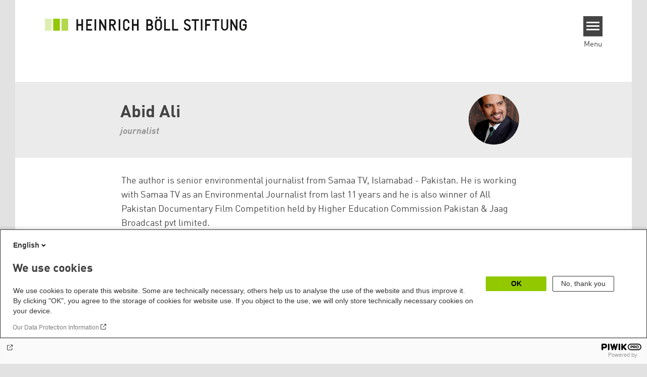

--- FILE ---
content_type: application/javascript
request_url: https://www.boell.de/themes/theodor/js/script.js?v=1.2.45
body_size: 3292
content:
/**
 * standard general scripts
 *
 * @author Kim-Christian Meyer <kim.meyer@palasthotel.de>
 * @modified 2013-08-13
 */

(function ($, Drupal, once) {
  Drupal.behaviors.ph_layout_container_padding_adjust = {
    attach: function (context, settings) {
      const gridBreakingNewsBox = document.querySelector('.breaking_news-box');
      const adminToolbar = document.getElementById('toolbar-bar');
      const adminToolbarMenu = document.getElementById('toolbar-item-administration-tray');
      const regionTabs = document.querySelector('.layout-tabs .region-tabs');
      const layoutContainer = document.querySelector('.layout-container');

      const topPadding = regionTabs ? regionTabs.offsetHeight : 0;


      if (gridBreakingNewsBox) {
        gridBreakingNewsBox.style['top'] = (adminToolbar ? adminToolbar.offsetHeight : 0) + (adminToolbarMenu ? adminToolbarMenu.offsetHeight : 0) + topPadding + 'px';
        layoutContainer.style['padding-top'] = (topPadding + gridBreakingNewsBox.offsetHeight) + 'px';
        const isOnlyBoxInContainer = gridBreakingNewsBox.closest('.grid-slot-has-one-box');
        if (isOnlyBoxInContainer) {
          const gridContainer = gridBreakingNewsBox.closest('.grid-container');
          gridContainer.style['margin-bottom'] = '0';
        }
      } else {
        layoutContainer.style['padding-top'] = topPadding + 'px';
      }
    }
  };

  /**
   * Banner-Box close button
   */
  Drupal.behaviors.ph_banner_box_closing = {
    attach: function (context, settings) {
      $(function () {
        var storageKey = "BoxClosable";
        var validSeconds = 60 * 60 * 3;

        function getStore() {
          var store = localStorage.getItem(storageKey) || {};
          if (typeof store !== typeof {}) store = JSON.parse(store);
          return store;
        }

        function setStore(store) {
          localStorage.setItem(storageKey, JSON.stringify(store));
        }

        function hideBox() {
          var store = getStore();
          store[window.location.href] = Date.now();
          setStore(store);
        }

        function isHidden() {
          var store = getStore();
          var stamp = store[window.location.href];
          return (
              typeof stamp !== typeof undefined &&
              Date.now() - stamp < 1000 * validSeconds
          );
        }

        var $closable_boxes = $(
            ".js-closable-grid-box",
            context
        );

        $closable_boxes.each(function (i, element) {
          var $container = $(element);

          if (isHidden()) {
            $closable_boxes.hide();
          }
        });

        $closable_boxes.on(
            "click",
            ".js-closable-grid-box__button",
            function (e) {
              var $c = $(e.delegateTarget);
              jQuery($c).unstick();
              hideBox();
              $c.hide();
            }
        );
      });
    }
  };

  /**
   * Banner-Box toggle button
   */
  Drupal.behaviors.ph_banner_box_minimize = {
    attach: function (context, settings) {
      $(function () {

        var $toggable_boxes = $(
            ".js-toggable-grid-box",
            context
        );

        $toggable_boxes.on(
            "click",
            ".js-toggable-grid-box__button",
            function (e) {
              var $c = $(e.delegateTarget);
              jQuery($c).unstick();
              $c.toggleClass('is-toggled');
            }
        );
      });
    }
  };

  $(".comment-form-toggler").click(function (e) {
    e.preventDefault();
    $(this)
        .closest(".field--type-comment")
        .find(".comment-form.hidden")
        .removeClass("hidden");
    $(this)
        .closest(".field--type-comment")
        .find(".comment-form.hidden")
        .slideDown();
    $(this).remove();
  });


  /**
   * YouTube channel changer by Edward
   */
  var $grid = $(".grid");
  $grid
      .find(".grid-box .boe-youtube-channel .video:first-child")
      .css("display", "block");
  $grid.on("mouseenter", ".grid-box .boe-youtube-channel .thumb", function (e) {
    var $this = $(this);
    var key = $this.attr("rel");
    var $channel = $this.closest(".boe-youtube-channel");
    var $active = null;
    $.each($channel.find(".video"), function (index, vid) {
      var $vid = $(vid);
      if ($vid.css("display") == "block") {
        $active = $vid;
        return false;
      }
    });
    // ignore if same
    if ($active.attr("target") == key) return;

    // show new video
    $channel.find(".video").hide();
    $channel.find(".video[target=" + key + "]").show();

    // stop old video in case if it is playing
    var $clone = $active.clone();
    $active.replaceWith($clone);
  });

  /**
   * Black Grid Container JS
   */
  Drupal.behaviors.ph_black_grid_container = {
    attach: function (context, settings) {
      $(function () {
        var storageKey = "blackgridcontainerState";
        var validSeconds = 60 * 60 * 3;

        function getStore() {
          var store = localStorage.getItem(storageKey) || {};
          if (typeof store !== typeof {}) store = JSON.parse(store);
          return store;
        }

        function setStore(store) {
          localStorage.setItem(storageKey, JSON.stringify(store));
        }

        function setClosedHighlight() {
          var store = getStore();
          store[window.location.href] = Date.now();
          setStore(store);
        }

        function isClosedHighlight() {
          var store = getStore();
          var stamp = store[window.location.href];
          return (
              typeof stamp !== typeof undefined &&
              Date.now() - stamp < 1000 * validSeconds
          );
        }

        var $black_containers = $(".grid-container--black", context);

        $black_containers.each(function (i, element) {
          var $container = $(element);
          if ($container.index() !== 0) return;

          if (!isClosedHighlight()) {
            $container.attr("data-is-black-highlight", true);
            $container.prepend(
                $("<span aria-label='Close' tabindex='0'>&times;</span>").addClass(
                    "grid-container--black__button-hide"
                )
            );

            jQuery(document).ready(function () {
              // jQuery('[data-is-black-highlight=true]')
              if (document.body.clientWidth > 1000) {
                jQuery($container).sticky({
                  topSpacing: 0,
                  responsiveWidth: true // recalculate widths on window resize
                });
              }
            });
          } else {
            $container.attr("data-is-black-highlight", false);
          }

          // var viewportHeight = $(window).height();
          // if ($container.height() > (viewportHeight / 100) * 30) {
          //   $container.addClass("short");
          //   $container.append(
          //     '<a href="#" class="expand">' + Drupal.t("read more") + "</a>"
          //   );
          //
          //   $container.find(".expand").click(function(e) {
          //     e.preventDefault();
          //     $container.removeClass("short");
          //     $container.find("a.expand").remove();
          //   });
          // }
        });

        $black_containers.on(
            "click",
            ".grid-container--black__button-hide",
            function (e) {
              var $c = $(e.delegateTarget);
              if ($c.attr("data-is-black-highlight") === false) return;
              $c.attr("data-is-black-highlight", false);
              jQuery($c).unstick();
              setClosedHighlight();
            }
        );
      });
    }
  };

  // Highlighting the Glossary Navigation, ben_
  jQuery(document).ready(function () {

    // First on the Overview
    jQuery(".view-tags-glossary .attachment-before a.is-active").parent().addClass("active");

    // Then on the Single Tag Site
    if (jQuery(".route-view-mediatags-page1 h1.page-title").length > 0) {
      var mypagecharacter = jQuery(".route-view-mediatags-page1 h1.page-title").html().substring(0, 1).toLowerCase();
      var query = '.block-tags-glossary a[href="/de/tags-glossary/' + mypagecharacter + '"]';
      jQuery(query).addClass("active");
      jQuery(".block-tags-glossary a.active").parent().addClass("active");
    }

    //START control of .button-product--download - button on product-site
    var toggleDownloadOverlay = function () {
      var $wrapper = $(this).parents('.button-product-wrapper');
      $wrapper.find('.download-overlay--wrapper').toggleClass('hide');
      $wrapper.find('.download-overlay--wrapper').toggleClass('show');
    };

    var $closeButton = $('.download-overlay--content .close-button');
    $closeButton.on('click', toggleDownloadOverlay);

    var $downloadButton = $('.button-product--download');
    $downloadButton.on('click', toggleDownloadOverlay)

    jQuery(document).keyup(function(e) {
      // hide download modal if escape key (=code 27) is pressed - #3923
      if (e.keyCode == 27) {
        jQuery('.part--teaser__overlay.show').addClass('hide');
        jQuery('.download-overlay--wrapper.show').addClass('hide');
      }
    });

    jQuery(document).keydown(function(e) {
      // trap user inside download modal if tab key (=code 9) is pressed / escape via esc-key still possible - #3963
      if (e.keyCode == 9) {
        var target = e.target;
        var shiftPressed = e.shiftKey;
        // only inside .download-overlay--wrapper
        if (jQuery(target).parents('.download-overlay--wrapper').length) {
          var borderElem = shiftPressed ?
              jQuery(target).closest('.download-overlay--wrapper').find('.button-product').first()
              :
              jQuery(target).closest('.download-overlay--wrapper').find('.button-product').last();
          if (jQuery(borderElem).length) {
            if (jQuery(target).is(jQuery(borderElem))) {
              return false;
            } else {
              return true;
            }
          }
        }
      }
      return true;
    });
    //END .button-product--download


    // New for component Teaser Revised
    $('.part--teaser__button_download').on('click', function () {
      var $wrapper = $(this).parents('.component--teaser-revised');
      var nodeid = $wrapper.attr('data-nodeid');
      revisedToggleDownloadOverlay(nodeid);
    });

    function revisedToggleDownloadOverlay(nodeid){
      $("#overlay-nodeid-"+nodeid).toggleClass('hide');
      $("#overlay-nodeid-"+nodeid).toggleClass('show');
      $("#overlay-nodeid-"+nodeid+" .download-overlay--wrapper").toggleClass('hide');
      $("#overlay-nodeid-"+nodeid+" .download-overlay--wrapper").toggleClass('show');
    }

    $('.part--teaser__overlay .close-button').on('click', function () {
      var $wrapper = $(this).parents('.part--teaser__overlay');
      var nodeid = $wrapper.attr('data-nodeid');
      revisedToggleDownloadOverlay(nodeid);
    });


    // End Teaser Revised




    if (typeof littlefoot !== 'undefined') {
      littlefoot.default({
        anchorPattern: /footnote[\d]+_/gi,
        buttonTemplate: '<button\n' +
            '  aria-expanded="false"\n' +
            '  aria-label="Footnote <% number %>"\n' +
            '  class="littlefoot-footnote__button"\n' +
            '  id="<% reference %>"\n' +
            '  title="See Footnote <% number %>"\n' +
            '/>\n' +
            '  <% number %>\n' +
            '</button>'
      });
    }
  });

  Drupal.behaviors.ph_mobile_search_toggle = {
    attach: function (context, settings) {
      $('#ph-new-search--mobile-filter-toggle', context).on('click', () => {
        $('#ph-new-search--filter').toggleClass('active')
      });
    }
  }

  Drupal.behaviors.ph_footify = {
    attach: function (context, settings) {


      const footifyBlocks = once('ph-footify-blocks', '.region-footer-content .block', context);

      if (footifyBlocks.length === 0) return;

      footifyBlocks.forEach(contentBlock => {
        if (!contentBlock.classList.contains('block-footify-block')) contentBlock.classList.add('block-footify-block')
      })

      const regionFooterContent = once('ph-footer-submenu', '.site-footer--tabs .site-footer-middle-wrapper .inner')

      const $footifyBlocks = $(footifyBlocks);

      $(regionFooterContent).append('<div class="region region-footify-submenu"></div>')


/*      let firstTabContent = $footifyBlocks.first().addClass('active').find('.menu')
      if (firstTabContent.length === 0) firstTabContent = $footifyBlocks.first().find('.field--name-body')

      $('.region-footify-submenu').append(firstTabContent.clone())*/


      $footifyBlocks.each((index, block) => {
        $(block).on('click', (event) => {

          const isAlreadyActive = event.currentTarget.classList.contains('active')

          $footifyBlocks.each((index, block) => {
            $(block).removeClass('active')
          })
          if (!isAlreadyActive) $(block).addClass('active')

          let menu = $('.menu', block).clone();
          if (menu.length === 0) menu = $('.field--name-body', block).clone();

          $('.region-footify-submenu').empty()
          $('.region-footify-submenu').append(menu)

        });
      })
    }
  }

})(jQuery, Drupal, once);
